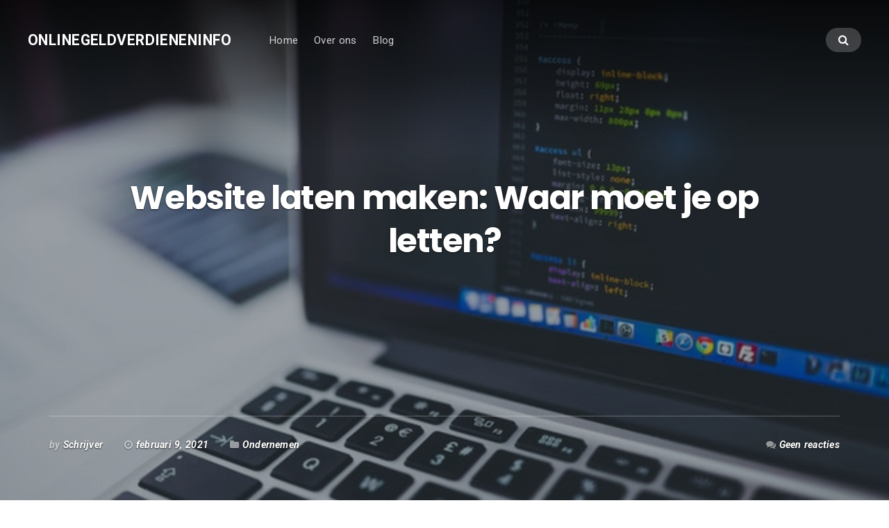

--- FILE ---
content_type: text/html; charset=UTF-8
request_url: https://onlinegeldverdieneninfo.nl/website-laten-maken-moet-op-letten/
body_size: 10226
content:
<!DOCTYPE html>
<html lang="nl-NL">
<head>
<meta name="9a1912e5f5a11e8" content="71ca3a2b154f07cb8ec765d08a0b1b5d" />
	<meta charset="UTF-8" />
	<meta name="viewport" content="width=device-width, initial-scale=1" />
	<link rel="profile" href="https://gmpg.org/xfn/11">
	<link rel="pingback" href="https://onlinegeldverdieneninfo.nl/xmlrpc.php" />
	<script>(function(html){html.className = html.className.replace(/\bno-js\b/,'js')})(document.documentElement);</script>
<meta name='robots' content='index, follow, max-image-preview:large, max-snippet:-1, max-video-preview:-1' />

	<!-- This site is optimized with the Yoast SEO plugin v24.5 - https://yoast.com/wordpress/plugins/seo/ -->
	<title>Website laten maken: Waar moet je op letten? - Onlinegeldverdieneninfo</title>
	<link rel="canonical" href="https://onlinegeldverdieneninfo.nl/website-laten-maken-moet-op-letten/" />
	<meta property="og:locale" content="nl_NL" />
	<meta property="og:type" content="article" />
	<meta property="og:title" content="Website laten maken: Waar moet je op letten? - Onlinegeldverdieneninfo" />
	<meta property="og:description" content="Wil je binnenkort over naar een nieuwe website of wil je starten met je eerste website dan ben je hier op de juiste plek. We zullen een aantal punten opsommen die belangrijk zijn bij het maken van een website (of het laten maken daarvan). Er komt namelijk best veel bij kijken en het is voor [&hellip;]" />
	<meta property="og:url" content="https://onlinegeldverdieneninfo.nl/website-laten-maken-moet-op-letten/" />
	<meta property="og:site_name" content="Onlinegeldverdieneninfo" />
	<meta property="article:published_time" content="2021-02-09T11:33:55+00:00" />
	<meta property="og:image" content="https://onlinegeldverdieneninfo.nl/wp-content/uploads/2021/02/pexels-negative-space-160107-1.jpg" />
	<meta property="og:image:width" content="640" />
	<meta property="og:image:height" content="426" />
	<meta property="og:image:type" content="image/jpeg" />
	<meta name="author" content="Schrijver" />
	<meta name="twitter:card" content="summary_large_image" />
	<meta name="twitter:label1" content="Geschreven door" />
	<meta name="twitter:data1" content="Schrijver" />
	<meta name="twitter:label2" content="Geschatte leestijd" />
	<meta name="twitter:data2" content="2 minuten" />
	<script type="application/ld+json" class="yoast-schema-graph">{"@context":"https://schema.org","@graph":[{"@type":"WebPage","@id":"https://onlinegeldverdieneninfo.nl/website-laten-maken-moet-op-letten/","url":"https://onlinegeldverdieneninfo.nl/website-laten-maken-moet-op-letten/","name":"Website laten maken: Waar moet je op letten? - Onlinegeldverdieneninfo","isPartOf":{"@id":"https://onlinegeldverdieneninfo.nl/#website"},"primaryImageOfPage":{"@id":"https://onlinegeldverdieneninfo.nl/website-laten-maken-moet-op-letten/#primaryimage"},"image":{"@id":"https://onlinegeldverdieneninfo.nl/website-laten-maken-moet-op-letten/#primaryimage"},"thumbnailUrl":"https://onlinegeldverdieneninfo.nl/wp-content/uploads/2021/02/pexels-negative-space-160107-1.jpg","datePublished":"2021-02-09T11:33:55+00:00","author":{"@id":"https://onlinegeldverdieneninfo.nl/#/schema/person/c98b821521a3ca3fa5b384c7816fafad"},"breadcrumb":{"@id":"https://onlinegeldverdieneninfo.nl/website-laten-maken-moet-op-letten/#breadcrumb"},"inLanguage":"nl-NL","potentialAction":[{"@type":"ReadAction","target":["https://onlinegeldverdieneninfo.nl/website-laten-maken-moet-op-letten/"]}]},{"@type":"ImageObject","inLanguage":"nl-NL","@id":"https://onlinegeldverdieneninfo.nl/website-laten-maken-moet-op-letten/#primaryimage","url":"https://onlinegeldverdieneninfo.nl/wp-content/uploads/2021/02/pexels-negative-space-160107-1.jpg","contentUrl":"https://onlinegeldverdieneninfo.nl/wp-content/uploads/2021/02/pexels-negative-space-160107-1.jpg","width":640,"height":426,"caption":"website laten maken"},{"@type":"BreadcrumbList","@id":"https://onlinegeldverdieneninfo.nl/website-laten-maken-moet-op-letten/#breadcrumb","itemListElement":[{"@type":"ListItem","position":1,"name":"Home","item":"https://onlinegeldverdieneninfo.nl/"},{"@type":"ListItem","position":2,"name":"Blog","item":"https://onlinegeldverdieneninfo.nl/blog/"},{"@type":"ListItem","position":3,"name":"Website laten maken: Waar moet je op letten?"}]},{"@type":"WebSite","@id":"https://onlinegeldverdieneninfo.nl/#website","url":"https://onlinegeldverdieneninfo.nl/","name":"Onlinegeldverdieneninfo","description":"Tips en info over online geld verdienen","potentialAction":[{"@type":"SearchAction","target":{"@type":"EntryPoint","urlTemplate":"https://onlinegeldverdieneninfo.nl/?s={search_term_string}"},"query-input":{"@type":"PropertyValueSpecification","valueRequired":true,"valueName":"search_term_string"}}],"inLanguage":"nl-NL"},{"@type":"Person","@id":"https://onlinegeldverdieneninfo.nl/#/schema/person/c98b821521a3ca3fa5b384c7816fafad","name":"Schrijver"}]}</script>
	<!-- / Yoast SEO plugin. -->


<link rel='dns-prefetch' href='//fonts.googleapis.com' />
<link rel="alternate" type="application/rss+xml" title="Onlinegeldverdieneninfo &raquo; feed" href="https://onlinegeldverdieneninfo.nl/feed/" />
<link rel="alternate" type="application/rss+xml" title="Onlinegeldverdieneninfo &raquo; reacties feed" href="https://onlinegeldverdieneninfo.nl/comments/feed/" />
<link rel="alternate" title="oEmbed (JSON)" type="application/json+oembed" href="https://onlinegeldverdieneninfo.nl/wp-json/oembed/1.0/embed?url=https%3A%2F%2Fonlinegeldverdieneninfo.nl%2Fwebsite-laten-maken-moet-op-letten%2F" />
<link rel="alternate" title="oEmbed (XML)" type="text/xml+oembed" href="https://onlinegeldverdieneninfo.nl/wp-json/oembed/1.0/embed?url=https%3A%2F%2Fonlinegeldverdieneninfo.nl%2Fwebsite-laten-maken-moet-op-letten%2F&#038;format=xml" />
<style id='wp-img-auto-sizes-contain-inline-css' type='text/css'>
img:is([sizes=auto i],[sizes^="auto," i]){contain-intrinsic-size:3000px 1500px}
/*# sourceURL=wp-img-auto-sizes-contain-inline-css */
</style>
<style id='wp-emoji-styles-inline-css' type='text/css'>

	img.wp-smiley, img.emoji {
		display: inline !important;
		border: none !important;
		box-shadow: none !important;
		height: 1em !important;
		width: 1em !important;
		margin: 0 0.07em !important;
		vertical-align: -0.1em !important;
		background: none !important;
		padding: 0 !important;
	}
/*# sourceURL=wp-emoji-styles-inline-css */
</style>
<style id='wp-block-library-inline-css' type='text/css'>
:root{--wp-block-synced-color:#7a00df;--wp-block-synced-color--rgb:122,0,223;--wp-bound-block-color:var(--wp-block-synced-color);--wp-editor-canvas-background:#ddd;--wp-admin-theme-color:#007cba;--wp-admin-theme-color--rgb:0,124,186;--wp-admin-theme-color-darker-10:#006ba1;--wp-admin-theme-color-darker-10--rgb:0,107,160.5;--wp-admin-theme-color-darker-20:#005a87;--wp-admin-theme-color-darker-20--rgb:0,90,135;--wp-admin-border-width-focus:2px}@media (min-resolution:192dpi){:root{--wp-admin-border-width-focus:1.5px}}.wp-element-button{cursor:pointer}:root .has-very-light-gray-background-color{background-color:#eee}:root .has-very-dark-gray-background-color{background-color:#313131}:root .has-very-light-gray-color{color:#eee}:root .has-very-dark-gray-color{color:#313131}:root .has-vivid-green-cyan-to-vivid-cyan-blue-gradient-background{background:linear-gradient(135deg,#00d084,#0693e3)}:root .has-purple-crush-gradient-background{background:linear-gradient(135deg,#34e2e4,#4721fb 50%,#ab1dfe)}:root .has-hazy-dawn-gradient-background{background:linear-gradient(135deg,#faaca8,#dad0ec)}:root .has-subdued-olive-gradient-background{background:linear-gradient(135deg,#fafae1,#67a671)}:root .has-atomic-cream-gradient-background{background:linear-gradient(135deg,#fdd79a,#004a59)}:root .has-nightshade-gradient-background{background:linear-gradient(135deg,#330968,#31cdcf)}:root .has-midnight-gradient-background{background:linear-gradient(135deg,#020381,#2874fc)}:root{--wp--preset--font-size--normal:16px;--wp--preset--font-size--huge:42px}.has-regular-font-size{font-size:1em}.has-larger-font-size{font-size:2.625em}.has-normal-font-size{font-size:var(--wp--preset--font-size--normal)}.has-huge-font-size{font-size:var(--wp--preset--font-size--huge)}.has-text-align-center{text-align:center}.has-text-align-left{text-align:left}.has-text-align-right{text-align:right}.has-fit-text{white-space:nowrap!important}#end-resizable-editor-section{display:none}.aligncenter{clear:both}.items-justified-left{justify-content:flex-start}.items-justified-center{justify-content:center}.items-justified-right{justify-content:flex-end}.items-justified-space-between{justify-content:space-between}.screen-reader-text{border:0;clip-path:inset(50%);height:1px;margin:-1px;overflow:hidden;padding:0;position:absolute;width:1px;word-wrap:normal!important}.screen-reader-text:focus{background-color:#ddd;clip-path:none;color:#444;display:block;font-size:1em;height:auto;left:5px;line-height:normal;padding:15px 23px 14px;text-decoration:none;top:5px;width:auto;z-index:100000}html :where(.has-border-color){border-style:solid}html :where([style*=border-top-color]){border-top-style:solid}html :where([style*=border-right-color]){border-right-style:solid}html :where([style*=border-bottom-color]){border-bottom-style:solid}html :where([style*=border-left-color]){border-left-style:solid}html :where([style*=border-width]){border-style:solid}html :where([style*=border-top-width]){border-top-style:solid}html :where([style*=border-right-width]){border-right-style:solid}html :where([style*=border-bottom-width]){border-bottom-style:solid}html :where([style*=border-left-width]){border-left-style:solid}html :where(img[class*=wp-image-]){height:auto;max-width:100%}:where(figure){margin:0 0 1em}html :where(.is-position-sticky){--wp-admin--admin-bar--position-offset:var(--wp-admin--admin-bar--height,0px)}@media screen and (max-width:600px){html :where(.is-position-sticky){--wp-admin--admin-bar--position-offset:0px}}

/*# sourceURL=wp-block-library-inline-css */
</style><style id='global-styles-inline-css' type='text/css'>
:root{--wp--preset--aspect-ratio--square: 1;--wp--preset--aspect-ratio--4-3: 4/3;--wp--preset--aspect-ratio--3-4: 3/4;--wp--preset--aspect-ratio--3-2: 3/2;--wp--preset--aspect-ratio--2-3: 2/3;--wp--preset--aspect-ratio--16-9: 16/9;--wp--preset--aspect-ratio--9-16: 9/16;--wp--preset--color--black: #000000;--wp--preset--color--cyan-bluish-gray: #abb8c3;--wp--preset--color--white: #ffffff;--wp--preset--color--pale-pink: #f78da7;--wp--preset--color--vivid-red: #cf2e2e;--wp--preset--color--luminous-vivid-orange: #ff6900;--wp--preset--color--luminous-vivid-amber: #fcb900;--wp--preset--color--light-green-cyan: #7bdcb5;--wp--preset--color--vivid-green-cyan: #00d084;--wp--preset--color--pale-cyan-blue: #8ed1fc;--wp--preset--color--vivid-cyan-blue: #0693e3;--wp--preset--color--vivid-purple: #9b51e0;--wp--preset--gradient--vivid-cyan-blue-to-vivid-purple: linear-gradient(135deg,rgb(6,147,227) 0%,rgb(155,81,224) 100%);--wp--preset--gradient--light-green-cyan-to-vivid-green-cyan: linear-gradient(135deg,rgb(122,220,180) 0%,rgb(0,208,130) 100%);--wp--preset--gradient--luminous-vivid-amber-to-luminous-vivid-orange: linear-gradient(135deg,rgb(252,185,0) 0%,rgb(255,105,0) 100%);--wp--preset--gradient--luminous-vivid-orange-to-vivid-red: linear-gradient(135deg,rgb(255,105,0) 0%,rgb(207,46,46) 100%);--wp--preset--gradient--very-light-gray-to-cyan-bluish-gray: linear-gradient(135deg,rgb(238,238,238) 0%,rgb(169,184,195) 100%);--wp--preset--gradient--cool-to-warm-spectrum: linear-gradient(135deg,rgb(74,234,220) 0%,rgb(151,120,209) 20%,rgb(207,42,186) 40%,rgb(238,44,130) 60%,rgb(251,105,98) 80%,rgb(254,248,76) 100%);--wp--preset--gradient--blush-light-purple: linear-gradient(135deg,rgb(255,206,236) 0%,rgb(152,150,240) 100%);--wp--preset--gradient--blush-bordeaux: linear-gradient(135deg,rgb(254,205,165) 0%,rgb(254,45,45) 50%,rgb(107,0,62) 100%);--wp--preset--gradient--luminous-dusk: linear-gradient(135deg,rgb(255,203,112) 0%,rgb(199,81,192) 50%,rgb(65,88,208) 100%);--wp--preset--gradient--pale-ocean: linear-gradient(135deg,rgb(255,245,203) 0%,rgb(182,227,212) 50%,rgb(51,167,181) 100%);--wp--preset--gradient--electric-grass: linear-gradient(135deg,rgb(202,248,128) 0%,rgb(113,206,126) 100%);--wp--preset--gradient--midnight: linear-gradient(135deg,rgb(2,3,129) 0%,rgb(40,116,252) 100%);--wp--preset--font-size--small: 13px;--wp--preset--font-size--medium: 20px;--wp--preset--font-size--large: 36px;--wp--preset--font-size--x-large: 42px;--wp--preset--spacing--20: 0.44rem;--wp--preset--spacing--30: 0.67rem;--wp--preset--spacing--40: 1rem;--wp--preset--spacing--50: 1.5rem;--wp--preset--spacing--60: 2.25rem;--wp--preset--spacing--70: 3.38rem;--wp--preset--spacing--80: 5.06rem;--wp--preset--shadow--natural: 6px 6px 9px rgba(0, 0, 0, 0.2);--wp--preset--shadow--deep: 12px 12px 50px rgba(0, 0, 0, 0.4);--wp--preset--shadow--sharp: 6px 6px 0px rgba(0, 0, 0, 0.2);--wp--preset--shadow--outlined: 6px 6px 0px -3px rgb(255, 255, 255), 6px 6px rgb(0, 0, 0);--wp--preset--shadow--crisp: 6px 6px 0px rgb(0, 0, 0);}:where(.is-layout-flex){gap: 0.5em;}:where(.is-layout-grid){gap: 0.5em;}body .is-layout-flex{display: flex;}.is-layout-flex{flex-wrap: wrap;align-items: center;}.is-layout-flex > :is(*, div){margin: 0;}body .is-layout-grid{display: grid;}.is-layout-grid > :is(*, div){margin: 0;}:where(.wp-block-columns.is-layout-flex){gap: 2em;}:where(.wp-block-columns.is-layout-grid){gap: 2em;}:where(.wp-block-post-template.is-layout-flex){gap: 1.25em;}:where(.wp-block-post-template.is-layout-grid){gap: 1.25em;}.has-black-color{color: var(--wp--preset--color--black) !important;}.has-cyan-bluish-gray-color{color: var(--wp--preset--color--cyan-bluish-gray) !important;}.has-white-color{color: var(--wp--preset--color--white) !important;}.has-pale-pink-color{color: var(--wp--preset--color--pale-pink) !important;}.has-vivid-red-color{color: var(--wp--preset--color--vivid-red) !important;}.has-luminous-vivid-orange-color{color: var(--wp--preset--color--luminous-vivid-orange) !important;}.has-luminous-vivid-amber-color{color: var(--wp--preset--color--luminous-vivid-amber) !important;}.has-light-green-cyan-color{color: var(--wp--preset--color--light-green-cyan) !important;}.has-vivid-green-cyan-color{color: var(--wp--preset--color--vivid-green-cyan) !important;}.has-pale-cyan-blue-color{color: var(--wp--preset--color--pale-cyan-blue) !important;}.has-vivid-cyan-blue-color{color: var(--wp--preset--color--vivid-cyan-blue) !important;}.has-vivid-purple-color{color: var(--wp--preset--color--vivid-purple) !important;}.has-black-background-color{background-color: var(--wp--preset--color--black) !important;}.has-cyan-bluish-gray-background-color{background-color: var(--wp--preset--color--cyan-bluish-gray) !important;}.has-white-background-color{background-color: var(--wp--preset--color--white) !important;}.has-pale-pink-background-color{background-color: var(--wp--preset--color--pale-pink) !important;}.has-vivid-red-background-color{background-color: var(--wp--preset--color--vivid-red) !important;}.has-luminous-vivid-orange-background-color{background-color: var(--wp--preset--color--luminous-vivid-orange) !important;}.has-luminous-vivid-amber-background-color{background-color: var(--wp--preset--color--luminous-vivid-amber) !important;}.has-light-green-cyan-background-color{background-color: var(--wp--preset--color--light-green-cyan) !important;}.has-vivid-green-cyan-background-color{background-color: var(--wp--preset--color--vivid-green-cyan) !important;}.has-pale-cyan-blue-background-color{background-color: var(--wp--preset--color--pale-cyan-blue) !important;}.has-vivid-cyan-blue-background-color{background-color: var(--wp--preset--color--vivid-cyan-blue) !important;}.has-vivid-purple-background-color{background-color: var(--wp--preset--color--vivid-purple) !important;}.has-black-border-color{border-color: var(--wp--preset--color--black) !important;}.has-cyan-bluish-gray-border-color{border-color: var(--wp--preset--color--cyan-bluish-gray) !important;}.has-white-border-color{border-color: var(--wp--preset--color--white) !important;}.has-pale-pink-border-color{border-color: var(--wp--preset--color--pale-pink) !important;}.has-vivid-red-border-color{border-color: var(--wp--preset--color--vivid-red) !important;}.has-luminous-vivid-orange-border-color{border-color: var(--wp--preset--color--luminous-vivid-orange) !important;}.has-luminous-vivid-amber-border-color{border-color: var(--wp--preset--color--luminous-vivid-amber) !important;}.has-light-green-cyan-border-color{border-color: var(--wp--preset--color--light-green-cyan) !important;}.has-vivid-green-cyan-border-color{border-color: var(--wp--preset--color--vivid-green-cyan) !important;}.has-pale-cyan-blue-border-color{border-color: var(--wp--preset--color--pale-cyan-blue) !important;}.has-vivid-cyan-blue-border-color{border-color: var(--wp--preset--color--vivid-cyan-blue) !important;}.has-vivid-purple-border-color{border-color: var(--wp--preset--color--vivid-purple) !important;}.has-vivid-cyan-blue-to-vivid-purple-gradient-background{background: var(--wp--preset--gradient--vivid-cyan-blue-to-vivid-purple) !important;}.has-light-green-cyan-to-vivid-green-cyan-gradient-background{background: var(--wp--preset--gradient--light-green-cyan-to-vivid-green-cyan) !important;}.has-luminous-vivid-amber-to-luminous-vivid-orange-gradient-background{background: var(--wp--preset--gradient--luminous-vivid-amber-to-luminous-vivid-orange) !important;}.has-luminous-vivid-orange-to-vivid-red-gradient-background{background: var(--wp--preset--gradient--luminous-vivid-orange-to-vivid-red) !important;}.has-very-light-gray-to-cyan-bluish-gray-gradient-background{background: var(--wp--preset--gradient--very-light-gray-to-cyan-bluish-gray) !important;}.has-cool-to-warm-spectrum-gradient-background{background: var(--wp--preset--gradient--cool-to-warm-spectrum) !important;}.has-blush-light-purple-gradient-background{background: var(--wp--preset--gradient--blush-light-purple) !important;}.has-blush-bordeaux-gradient-background{background: var(--wp--preset--gradient--blush-bordeaux) !important;}.has-luminous-dusk-gradient-background{background: var(--wp--preset--gradient--luminous-dusk) !important;}.has-pale-ocean-gradient-background{background: var(--wp--preset--gradient--pale-ocean) !important;}.has-electric-grass-gradient-background{background: var(--wp--preset--gradient--electric-grass) !important;}.has-midnight-gradient-background{background: var(--wp--preset--gradient--midnight) !important;}.has-small-font-size{font-size: var(--wp--preset--font-size--small) !important;}.has-medium-font-size{font-size: var(--wp--preset--font-size--medium) !important;}.has-large-font-size{font-size: var(--wp--preset--font-size--large) !important;}.has-x-large-font-size{font-size: var(--wp--preset--font-size--x-large) !important;}
/*# sourceURL=global-styles-inline-css */
</style>

<style id='classic-theme-styles-inline-css' type='text/css'>
/*! This file is auto-generated */
.wp-block-button__link{color:#fff;background-color:#32373c;border-radius:9999px;box-shadow:none;text-decoration:none;padding:calc(.667em + 2px) calc(1.333em + 2px);font-size:1.125em}.wp-block-file__button{background:#32373c;color:#fff;text-decoration:none}
/*# sourceURL=/wp-includes/css/classic-themes.min.css */
</style>
<link rel='stylesheet' id='businessx-fonts-css' href='https://fonts.googleapis.com/css?family=Poppins%3A400%2C700%2C300%7CRoboto%3A400%2C300%2C700%2C900%2C300italic%2C400italic%2C700italic&#038;subset=latin%2Clatin-ext' type='text/css' media='all' />
<link rel='stylesheet' id='businessx-style-css' href='https://onlinegeldverdieneninfo.nl/wp-content/themes/businessx/style.css?ver=1.0.5.5' type='text/css' media='all' />
<style id='businessx-style-inline-css' type='text/css'>
#top-header-1034 { background-image: url("https://onlinegeldverdieneninfo.nl/wp-content/uploads/2021/02/pexels-negative-space-160107-1.jpg"); }
/*# sourceURL=businessx-style-inline-css */
</style>
<link rel='stylesheet' id='font-awesome-css' href='https://onlinegeldverdieneninfo.nl/wp-content/themes/businessx/assets/icons/css/font-awesome.min.css?ver=4.7.0' type='text/css' media='all' />
<script type="text/javascript" src="https://onlinegeldverdieneninfo.nl/wp-includes/js/jquery/jquery.min.js?ver=3.7.1" id="jquery-core-js"></script>
<script type="text/javascript" src="https://onlinegeldverdieneninfo.nl/wp-includes/js/jquery/jquery-migrate.min.js?ver=3.4.1" id="jquery-migrate-js"></script>
<link rel="https://api.w.org/" href="https://onlinegeldverdieneninfo.nl/wp-json/" /><link rel="alternate" title="JSON" type="application/json" href="https://onlinegeldverdieneninfo.nl/wp-json/wp/v2/posts/1034" /><link rel="EditURI" type="application/rsd+xml" title="RSD" href="https://onlinegeldverdieneninfo.nl/xmlrpc.php?rsd" />
<meta name="generator" content="WordPress 6.9" />
<link rel='shortlink' href='https://onlinegeldverdieneninfo.nl/?p=1034' />
 
		 		<meta name="google-site-verification" content="1kFgWW1zRybhdzp74G57471dW4_B6qm4EN1shmpflHQ" /><link rel="icon" href="https://onlinegeldverdieneninfo.nl/wp-content/uploads/2017/02/cropped-Wat-zijn-zoekwoorden-32x32.jpg" sizes="32x32" />
<link rel="icon" href="https://onlinegeldverdieneninfo.nl/wp-content/uploads/2017/02/cropped-Wat-zijn-zoekwoorden-192x192.jpg" sizes="192x192" />
<link rel="apple-touch-icon" href="https://onlinegeldverdieneninfo.nl/wp-content/uploads/2017/02/cropped-Wat-zijn-zoekwoorden-180x180.jpg" />
<meta name="msapplication-TileImage" content="https://onlinegeldverdieneninfo.nl/wp-content/uploads/2017/02/cropped-Wat-zijn-zoekwoorden-270x270.jpg" />
</head>
<meta name="tradetracker-site-verification" content="82810b5868cc02316b9f59706b4ea50c52d013cb" 
/>


<body data-rsssl=1 class="wp-singular post-template-default single single-post postid-1034 single-format-standard wp-theme-businessx has-cart-btn menu-tf">
<div class="mh-placeholder"></div>
<header id="main-header" class="main-header mh-fixed mh-transparent">
	<div class="main-header-inner-wrap clearfix">

		<div class="logo-wrap"><a href="https://onlinegeldverdieneninfo.nl/" rel="home" class="logo-text">Onlinegeldverdieneninfo</a></div>		<nav class="main-menu-wrap" role="navigation" aria-label="Primary Menu">
			<ul class="main-menu clearfix"><li id="menu-item-57" class="menu-item menu-item-type-post_type menu-item-object-page menu-item-home menu-item-57"><a href="https://onlinegeldverdieneninfo.nl/">Home</a></li>
<li id="menu-item-66" class="menu-item menu-item-type-post_type menu-item-object-page menu-item-66"><a href="https://onlinegeldverdieneninfo.nl/over-ons/">Over ons</a></li>
<li id="menu-item-65" class="menu-item menu-item-type-post_type menu-item-object-page current_page_parent menu-item-65"><a href="https://onlinegeldverdieneninfo.nl/blog/">Blog</a></li>
<li class="close-menu"><a href="#" class="ac-btn btn-small ac-btn-mobile-close"><i class="fa fa-close"></i> </a></li></ul>    	</nav>
		        <div class="main-header-right clearfix">
        	
			<div class="main-header-btns">
            	        <span class="ac-btn-h ac-btn-search"><a href="#" id="big-search-trigger"><i class="fa fa-search"></i> </a></span>
        <span class="ac-btn-h ac-btn-mobile ac-btn-mob"><a href="#" class="ac-btn-mobile-menu"><i class="fa fa-bars"></i> </a></span>			</div>
        </div>
        
	</div>
</header>

		<div class="search-wrap">
			<a href="#" id="big-search-close" class="ac-btn btn-smallest"><i class="fa fa-close"></i> </a>
			<form role="search" method="get" class="search-form" action="https://onlinegeldverdieneninfo.nl/">
				<label>
					<span class="screen-reader-text">Zoeken naar:</span>
					<input type="search" class="search-field" placeholder="Zoeken &hellip;" value="" name="s" />
				</label>
				<input type="submit" class="search-submit" value="Zoeken" />
			</form>		</div> 
<header id="top-header-1034" class="grid-wrap single-heading heading-full-height clearfix">
	<div class="grid-overlay"></div>
    	<div class="sec-hs-elements ta-center">
    	    	<h1 class="hs-primary-large">Website laten maken: Waar moet je op letten?</h1>            </div>
    
        <div class="grid-container info-full clearfix">
    	    	<ul class="entry-meta-list clearfix">
			<li><span class="fs-medium"><em>by</em> Schrijver</span></li><li><span class="fs-medium"><i class="fa fa-clock-o"></i> februari 9, 2021</span></li><li><span class="fs-medium"><i class="fa fa-folder"></i> <a href="https://onlinegeldverdieneninfo.nl/category/ondernemen/" rel="category tag">Ondernemen</a></span></li>		</ul>
                        <ul class="entry-meta-list eml-right clearfix">
			<li><span class="fs-medium"><i class="fa fa-comments"></i> <a href="https://onlinegeldverdieneninfo.nl/website-laten-maken-moet-op-letten/#respond">Geen reacties</a></span></li>
		</ul>        	</div>
    
    </header>


<section role="main" id="content" class="grid-wrap">
	
	<div class="grid-container grid-1 padding-small clearfix">

		
		<main id="main" class="grid-col grid-posts-col site-single clearfix" role="main">
			
<article id="post-1034" class="post-1034 post type-post status-publish format-standard has-post-thumbnail hentry category-ondernemen clearfix post-single">
	<p><span style="font-weight: 400;">Wil je binnenkort over naar een nieuwe website of wil je starten met je eerste website dan ben je hier op de juiste plek. We zullen een aantal punten opsommen die belangrijk zijn bij het maken van een website (of het laten maken daarvan). Er komt namelijk best veel bij kijken en het is voor een ondernemer niet iets dat je dagelijks doet. Je wilt dat er geluisterd wordt naar jouw wensen, maar wilt er bijvoorbeeld ook omzet uithalen. Je website moet technisch goed in elkaar zitten maar zou het liefst ook goed eruit zien en de mogelijkheid bieden om content toe te voegen. </span></p>
<h2><span style="font-weight: 400;">Een webbouwer zoeken</span></h2>
<p><span style="font-weight: 400;">Wil je een </span><a href="https://www.doubleweb.nl/website-laten-maken/"><span style="font-weight: 400;">website laten maken</span></a><span style="font-weight: 400;"> dan kun je daarvoor het beste een webbouwer voor aan laten haken. Misschien in de fase daarvoor is het al goed om wat onderzoek te doen naar welk systeem je zou willen of je kunt eens rondvragen bij verschillende partijen. De meeste webbureau’s hebben zich in één of twee CMS’en verdiept en gespecialiseerd (of hebben een custom made CMS) en kunnen je van daaruit helpen. Het is alleen wel belangrijk dat je vooraf goed in kaart hebt, wat je precies nodig hebt. Heb je een website nodig of moet je ook producten aan kunnen schaffen en moet er dus meer worden gekeken naar een webshop. Of ben je een makelaar en wil je een makelaars website waarbij je automatisch je aanbod van woningen vanuit Realworks kunt importeren. Het is dus nogal van belang om vooraf je wensen in kaart te brengen en bij verschillende partijen een offerte op te vragen.</span></p>
<h2><span style="font-weight: 400;">Kiezen voor een CMS</span></h2>
<p><span style="font-weight: 400;">Zoals we net al aangeven is het kiezen voor een geschikt CMS erg belangrijk. Het CMS is het geraamte van je website of webshop. Er moet dus een weloverwogen keuze worden gemaakt, want overgaan om een andere CMS in een latere fase zal een behoorlijke impact hebben. De bekendste CMS’en voor websites zijn WordPress, Drupal en Joomla. WordPress is al geruime tijd de voorloper van deze CMS’en. Een </span><a href="https://www.doubleweb.nl/wordpress-specialist/"><span style="font-weight: 400;">WordPress specialist</span></a><span style="font-weight: 400;"> zal je dan ook vrij snel kunnen vinden, het aanbod is daarin erg groot. Verder zijn voor webshops: Magento, Shopify en Lightspeed de bekendere CMS’en, maar ook voor webshops (vaak wel kleinere shops, dus minder dan 10.000 producten) kan er ook voor WordPress in combinatie met WooCommerce worden gekozen. Dat biedt vele voordelen. </span></p>
<p><span style="font-weight: 400;">Zoals je ziet is het maken van de juiste keuze voor een nieuwe website nog best lastig. En nu hebben we het nog niet eens gehad over het design de invulling van de website en hoe je goed gevonden kunt worden met je website. Er zijn nog wel een tiental stappen die moeten worden doorlopen voordat je een website op kunt leveren. Vergelijk vooral tussen partijen en maak dan een weloverwogen keuze.</span></p>
<p>&nbsp;</p>
</article>

		</main>

		<div id="sidebar-single" role="complementary" class="grid-col grid-sidebar-col last-col sidebar sidebar-single clearfix">
	<aside id="text-2" class="widget_text widget clearfix">			<div class="textwidget"><a href="http://tc.tradetracker.net/?c=27&amp;m=123&amp;a=271873&amp;r=&amp;u=" target="_blank" rel="nofollow"><img src="https://ti.tradetracker.net/?c=27&amp;m=123&amp;a=271873&amp;r=&amp;t=html" width="450" height="500" border="0" alt="" /></a>





<a href="http://www.yourhosting.nl/tradetracker-redirect.html?tt=402_994554_271873_&amp;r=" target="_blank" rel="nofollow"><img src="https://ti.tradetracker.net/?c=402&amp;m=994554&amp;a=271873&amp;r=&amp;t=html" width="300" height="250" border="0" alt="eigen website maken" /></a>


<a href="http://tc.tradetracker.net/?c=15504&amp;m=773582&amp;a=271873&amp;r=&amp;u=" target="_blank" rel="nofollow"><img src="https://ti.tradetracker.net/?c=15504&amp;m=773582&amp;a=271873&amp;r=&amp;t=html" width="300" height="250" border="0" alt="" /></a>


<a href="http://www.webtexttool.com/texttool/?tt=19638_884586_271873_&amp;r=" target="_blank" rel="nofollow"><img src="https://ti.tradetracker.net/?c=19638&amp;m=884586&amp;a=271873&amp;r=&amp;t=html" width="250" height="250" border="0" alt="" /></a></div>
		</aside><!-- END .widget --></div>

		
	</div>

    </section>

		<footer id="main-footer" class="footer-wrap clearfix">

			        <div class="footer-widgets">
        	<div class="footer-sidebars grid-1 clearfix ">
            	        <div id="footer-sidebar-1" class="grid-col grid-2x3-col footer-sidebar">
			
		<aside class="widget clearfix">
		<h3 class="widget-title hs-secondary-smallest ls-min"><span>Recente berichten</span></h3>
		<ul>
											<li>
					<a href="https://onlinegeldverdieneninfo.nl/hoe-verbeter-jij-je-content-marketing/">Hoe verbeter jij je content marketing?</a>
									</li>
											<li>
					<a href="https://onlinegeldverdieneninfo.nl/til-je-mkb-naar-een-hoger-niveau-met-moderne-softwareoplossingen/">Til je MKB naar een hoger niveau met moderne softwareoplossingen</a>
									</li>
											<li>
					<a href="https://onlinegeldverdieneninfo.nl/wanneer-tentoo-inschakelen/">Wanneer Tentoo inschakelen?</a>
									</li>
											<li>
					<a href="https://onlinegeldverdieneninfo.nl/de-kracht-van-social-media-voor-online-succes/">De kracht van social media voor online succes</a>
									</li>
											<li>
					<a href="https://onlinegeldverdieneninfo.nl/de-veelzijdigheid-van-werken-in-de-klantenservice/">De veelzijdigheid van werken in de klantenservice</a>
									</li>
											<li>
					<a href="https://onlinegeldverdieneninfo.nl/wedden-op-champions-league/">Wedden op Champions League</a>
									</li>
					</ul>

		</aside><!-- END .widget -->        </div>
                <div id="footer-sidebar-2" class="grid-col grid-2x3-col footer-sidebar">
			<aside id="sow-editor-2" class="widget_sow-editor widget clearfix"><div
			
			class="so-widget-sow-editor so-widget-sow-editor-base"
			
		><h3 class="widget-title hs-secondary-smallest ls-min"><span>Blogs</span></h3>
<div class="siteorigin-widget-tinymce textwidget">
	<ul>
<li><a href="https://onlinegeldverdieneninfo.nl/wat-is-internet-marketing/">Wat is internet marketing</a></li>
<li><a href="https://onlinegeldverdieneninfo.nl/hoe-kies-je-een-winstgevende-niche/">Hoe kies een winstgevende niche</a></li>
<li><a href="https://onlinegeldverdieneninfo.nl/met-een-blog-geld-verdienen-7-manieren/">Geld verdienen blog 7 manieren</a></li>
</ul>
</div>
</div></aside><!-- END .widget -->        </div>
                <div id="footer-sidebar-3" class="grid-col grid-2x3-col footer-sidebar last-col">
			<aside id="sow-editor-4" class="widget_sow-editor widget clearfix"><div
			
			class="so-widget-sow-editor so-widget-sow-editor-base"
			
		><h3 class="widget-title hs-secondary-smallest ls-min"><span>Blogs</span></h3>
<div class="siteorigin-widget-tinymce textwidget">
	<ul>
<li><a href="https://onlinegeldverdieneninfo.nl/hoe-kies-goede-domeinnaam/">Hoe kies je een goede domeinnaam</a></li>
<li><a href="https://onlinegeldverdieneninfo.nl/miljonair-worden/">Miljonair worden</a></li>
<li><a href="https://onlinegeldverdieneninfo.nl/geld-verdienen-met-bloggen/">Geld verdienen met bloggen</a></li>
<li><a href="https://onlinegeldverdieneninfo.nl/geld-verdienen-met-affiliate-marketing/">Geld verdienen met affiliate marketing</a></li>
<li><a href="https://onlinegeldverdieneninfo.nl/onmisbare-wordpress-plugins/">Onmisbare wordpress plugins</a></li>
<li><a href="https://onlinegeldverdieneninfo.nl/over-ons/">Over deze website</a></li>
<li><a href="https://onlinegeldverdieneninfo.nl/links/">Partners</a></li>
<li><a href="https://onlinegeldverdieneninfo.nl/webpartners">Webpartners</a></li>
</ul>
</div>
</div></aside><!-- END .widget -->        </div>
                    </div>
		</div>
                <div class="footer-credits">
        	<div class="footer-creds clearfix">
            	<div class="logo-wrap"><a href="https://onlinegeldverdieneninfo.nl/" rel="home" class="logo-text">Onlinegeldverdieneninfo</a></div>        <div class="footer-creds-copyright">
        	<span>
				<span class="footer-copyright">&copy; <a href="https://onlinegeldverdieneninfo.nl/">Onlinegeldverdieneninfo</a> 2025. </span>
				Businessx theme designed by <a href="//www.acosmin.com/" title="Premium WordPress Themes &amp; Plugins by Acosmin">Acosmin</a>.			</span>
        </div>
                    </div>
		</div>
        
		</footer>

		<script type="speculationrules">
{"prefetch":[{"source":"document","where":{"and":[{"href_matches":"/*"},{"not":{"href_matches":["/wp-*.php","/wp-admin/*","/wp-content/uploads/*","/wp-content/*","/wp-content/plugins/*","/wp-content/themes/businessx/*","/*\\?(.+)"]}},{"not":{"selector_matches":"a[rel~=\"nofollow\"]"}},{"not":{"selector_matches":".no-prefetch, .no-prefetch a"}}]},"eagerness":"conservative"}]}
</script>
<script type="text/javascript" id="businessx-scripts-js-extra">
/* <![CDATA[ */
var businessx_scripts_data = {"search_placeholder":"Type the keywords you are searching for","home_url":"https://onlinegeldverdieneninfo.nl"};
//# sourceURL=businessx-scripts-js-extra
/* ]]> */
</script>
<script src='//onlinegeldverdieneninfo.nl/wp-content/cache/wpfc-minified/70jggt4q/h9fn5.js' type="text/javascript"></script>
<!-- <script type="text/javascript" src="https://onlinegeldverdieneninfo.nl/wp-content/themes/businessx/assets/js/scripts.js?ver=20160412" id="businessx-scripts-js"></script> -->
<script id="wp-emoji-settings" type="application/json">
{"baseUrl":"https://s.w.org/images/core/emoji/17.0.2/72x72/","ext":".png","svgUrl":"https://s.w.org/images/core/emoji/17.0.2/svg/","svgExt":".svg","source":{"concatemoji":"https://onlinegeldverdieneninfo.nl/wp-includes/js/wp-emoji-release.min.js?ver=6.9"}}
</script>
<script type="module">
/* <![CDATA[ */
/*! This file is auto-generated */
const a=JSON.parse(document.getElementById("wp-emoji-settings").textContent),o=(window._wpemojiSettings=a,"wpEmojiSettingsSupports"),s=["flag","emoji"];function i(e){try{var t={supportTests:e,timestamp:(new Date).valueOf()};sessionStorage.setItem(o,JSON.stringify(t))}catch(e){}}function c(e,t,n){e.clearRect(0,0,e.canvas.width,e.canvas.height),e.fillText(t,0,0);t=new Uint32Array(e.getImageData(0,0,e.canvas.width,e.canvas.height).data);e.clearRect(0,0,e.canvas.width,e.canvas.height),e.fillText(n,0,0);const a=new Uint32Array(e.getImageData(0,0,e.canvas.width,e.canvas.height).data);return t.every((e,t)=>e===a[t])}function p(e,t){e.clearRect(0,0,e.canvas.width,e.canvas.height),e.fillText(t,0,0);var n=e.getImageData(16,16,1,1);for(let e=0;e<n.data.length;e++)if(0!==n.data[e])return!1;return!0}function u(e,t,n,a){switch(t){case"flag":return n(e,"\ud83c\udff3\ufe0f\u200d\u26a7\ufe0f","\ud83c\udff3\ufe0f\u200b\u26a7\ufe0f")?!1:!n(e,"\ud83c\udde8\ud83c\uddf6","\ud83c\udde8\u200b\ud83c\uddf6")&&!n(e,"\ud83c\udff4\udb40\udc67\udb40\udc62\udb40\udc65\udb40\udc6e\udb40\udc67\udb40\udc7f","\ud83c\udff4\u200b\udb40\udc67\u200b\udb40\udc62\u200b\udb40\udc65\u200b\udb40\udc6e\u200b\udb40\udc67\u200b\udb40\udc7f");case"emoji":return!a(e,"\ud83e\u1fac8")}return!1}function f(e,t,n,a){let r;const o=(r="undefined"!=typeof WorkerGlobalScope&&self instanceof WorkerGlobalScope?new OffscreenCanvas(300,150):document.createElement("canvas")).getContext("2d",{willReadFrequently:!0}),s=(o.textBaseline="top",o.font="600 32px Arial",{});return e.forEach(e=>{s[e]=t(o,e,n,a)}),s}function r(e){var t=document.createElement("script");t.src=e,t.defer=!0,document.head.appendChild(t)}a.supports={everything:!0,everythingExceptFlag:!0},new Promise(t=>{let n=function(){try{var e=JSON.parse(sessionStorage.getItem(o));if("object"==typeof e&&"number"==typeof e.timestamp&&(new Date).valueOf()<e.timestamp+604800&&"object"==typeof e.supportTests)return e.supportTests}catch(e){}return null}();if(!n){if("undefined"!=typeof Worker&&"undefined"!=typeof OffscreenCanvas&&"undefined"!=typeof URL&&URL.createObjectURL&&"undefined"!=typeof Blob)try{var e="postMessage("+f.toString()+"("+[JSON.stringify(s),u.toString(),c.toString(),p.toString()].join(",")+"));",a=new Blob([e],{type:"text/javascript"});const r=new Worker(URL.createObjectURL(a),{name:"wpTestEmojiSupports"});return void(r.onmessage=e=>{i(n=e.data),r.terminate(),t(n)})}catch(e){}i(n=f(s,u,c,p))}t(n)}).then(e=>{for(const n in e)a.supports[n]=e[n],a.supports.everything=a.supports.everything&&a.supports[n],"flag"!==n&&(a.supports.everythingExceptFlag=a.supports.everythingExceptFlag&&a.supports[n]);var t;a.supports.everythingExceptFlag=a.supports.everythingExceptFlag&&!a.supports.flag,a.supports.everything||((t=a.source||{}).concatemoji?r(t.concatemoji):t.wpemoji&&t.twemoji&&(r(t.twemoji),r(t.wpemoji)))});
//# sourceURL=https://onlinegeldverdieneninfo.nl/wp-includes/js/wp-emoji-loader.min.js
/* ]]> */
</script>

	</body>
</html><!-- WP Fastest Cache file was created in 0.589 seconds, on December 10, 2025 @ 12:12 pm --><!-- via php -->